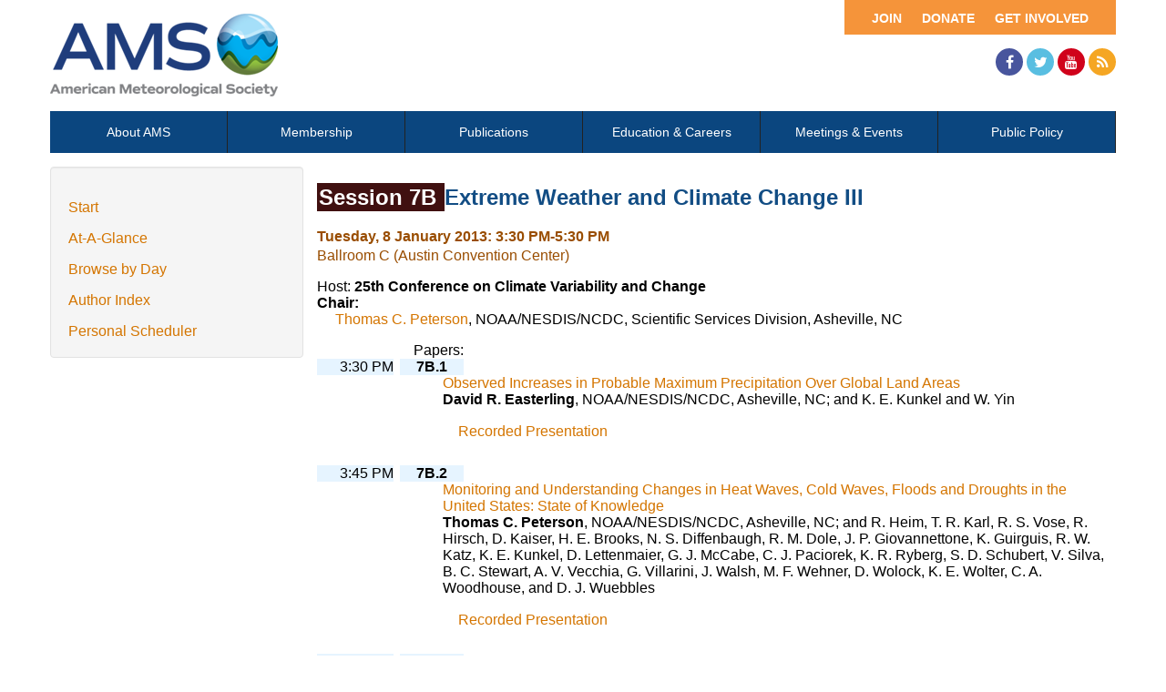

--- FILE ---
content_type: text/html; charset=utf-8
request_url: https://ams.confex.com/ams/93Annual/webprogram/Session33033.html
body_size: 3648
content:
<html>

	<head>
		<meta http-equiv="X-UA-Compatible" content="IE=edge">
		<link rel="stylesheet" href="https://maxcdn.bootstrapcdn.com/font-awesome/4.4.0/css/font-awesome.min.css">
		  
<link href="stylesheets/webprogram.css" rel="stylesheet" type="text/css">


<script type="text/javascript" src="/static/js/jquery/1/jquery.min.js"></script>




 
		<link href="/style/ams/AMS.css" rel="stylesheet" type="text/css">
		<title>Session: Extreme Weather and Climate Change III (93rd American Meteorological Society Annual Meeting)</title>
		
		
		<script src="https://ajax.googleapis.com/ajax/libs/jquery/1.11.3/jquery.min.js"></script>
		<script type="text/javascript" src="/static/js/jquery/1/jquery.min.js"></script>

		<script type="text/javascript">
<!--//--><![CDATA[//><!--
$(function() {
	$("#steps h1.dateexpand").toggler();
	$("#steps").expandAll({
	  trigger: "h1.dateexpand",
	  ref: "h1.dateexpand",
	  showMethod: "slideDown",
	  hideMethod: "slideUp"
	});
});
$(function() {
	$("#steps h2.programexpand").toggler();
	$("#steps").expandAll({
	  trigger: "h2.programexpand",
	  ref: "h2.programexpand",
	  showMethod: "slideDown",
	  hideMethod: "slideUp"
	});
});
//--><!]]>
</script>
	</head>
	
	<body class="session">
			


<div class="header wrapper">
	<header>

	
<div class="banner wrapper">
		<section class="container">
<div class="topLeft">
	<div class="logo">
		
			<a href="https://www.ametsoc.org/ams/"><img src="/img/ams/logo.png" alt="Visit Ams Website"/></a>
	</div>
</div>

<div class="topRight">
	<div class="topNav utility">
		<ul>			
			<li><a href="https://www.ametsoc.org/ams/index.cfm/get-involved/">Get Involved</a></li>
			<li><a href="https://www.ametsoc.org/ams/index.cfm/ams-giving-program/">Donate</a></li>
			<li><a href="https://www.ametsoc.org/ams/index.cfm/membership/join-ams/">Join</a></li>
		</ul>
	</div>
	<div class="clearfix"></div>
	<div class="social hidden-xs">
		<ul>
			<li><a class="fa fa-facebook" href="https://www.facebook.com/ametsoc" title="Facebook"><span>Facebook</span></a></li>
			<li><a class="fa fa-twitter" href="https://twitter.com/ametsoc" title="Twitter"><span>Twitter</span></a></li>
			<li><a class="fa fa-youtube" href="https://www.youtube.com/user/ametsoc" title="YouTube"><span>YouTube</span></a></li>
			<li><a class="fa fa-rss" href="https://www.ametsoc.org/ams/index.cfm/about-ams/news/ams-rss-feeds/" title="RSS"><span>RSS</span></a></li>
		</ul>
	</div>
</div>
</section>
	
</div>

	
		
<div class="nav wrapper">
	<nav class="clientNavigation">

			

	<ul>
		<li><a href="https://www.ametsoc.org/ams/index.cfm/about-ams/">About AMS</a></li>
		<li><a href="https://www.ametsoc.org/ams/index.cfm/membership/">Membership</a></li>
		<li><a href="https://www.ametsoc.org/ams/index.cfm/publications/">Publications</a></li>
		<li><a href="https://www.ametsoc.org/ams/index.cfm/education-careers/">Education &amp; Careers</a></li>
		<li><a href="https://www.ametsoc.org/ams/index.cfm/meetings-events/">Meetings &amp; Events</a></li>
		<li><a href="https://www.ametsoc.org/ams/index.cfm/policy/">Public Policy</a></li>
	</ul>

		
	</nav>
</div>		
	


	</header>
</div>



		<div class="page">


			<div class="container">
				<div class="leftAside">

						

<div class="navigation">
	<ul>
		<li><a href="start.html" >Start</a></li>

		<li><a href="ataglance.html">At-A-Glance</a></li>

		
			<li><a href="meeting.html" >Browse by Day</a></li>
		

		

		

		<li><a href="authora.html"
			>Author Index</a></li>
		

		

		 

		

		
		

		
		
			<!-- <li><a href="exhibitorindex.html" >Browse Exhibitors</a></li> -->
		
<li><a href="../schedule/index.cgi">Personal Scheduler</a></li>
	</ul>
</div>

				</div>

				<div class="rightAside">				
					<h2 class="subtitle">
	
	
	<span class="number">
				Session 7B
			</span>
	
	
	Extreme Weather and Climate Change III
</h2>

					

					<div class="content">
						





	<div class="datetime">Tuesday, 8 January 2013: 3:30 PM-5:30 PM</div>
	<div class="location">Ballroom C (Austin Convention Center)</div>



	
	
	
	
	
	

	
		<div class="sessionsponsor">Host: <span><strong>25th Conference on Climate Variability and Change</strong></span></div>
			


	



	
		
	
		<div class="topdisplay_group">
			<div class="topdisplay_role">Chair:</div>
			<div class="topdisplay_people"><a href="Person117435.html" onclick="if (!window.myWindows) { window.myWindows = []; } myWindows['person'] = window.open(this.href,'person','width=800, menubar=no, location=no, directories=no, status=yes, scrollbars=yes, height=560, resizable=yes'); ; return false">Thomas C. Peterson</a>, NOAA/NESDIS/NCDC, Scientific Services Division, Asheville, NC</div> 
		</div>
	
	
	
	<p class="sessionsubtitle"></p>

	
	<div class="persongroup">
		<div class="group">Papers:</div>
	</div>
	
		<div class="paper clearfix">
	<div class="papertime">
		
			3:30 PM
		
	</div>
	
	
	<div class="papernumber">
			
		7B.1</a>
				
	
	</div>
	<div class="papertitle">
		
			
				<a href="Paper220332.html">Observed Increases in Probable Maximum Precipitation Over Global Land Areas</a>
			
			
			
				<div class="paperauthors">
					<b>David R. Easterling</b>, NOAA/NESDIS/NCDC, Asheville, NC; and K. E. Kunkel and W. Yin
				</div>
			
			
			<div class="media">
				
					<span class='medialink'><a onclick="window.open(this.href,'presentation','toolbars=no,addressbar=no,height=300,width=400'); return false" href="https://ams.confex.com/ams/93Annual/flvgateway.cgi/id/24214?recordingid=24214&entry_password=834250&uniqueid=Paper220332">Recorded Presentation</a></span>
				
				
				
<P>

				
<P>

				
<P>

			
			</div>
		
	</div>
		
		
</div>

		
	
		<div class="paper clearfix">
	<div class="papertime">
		
			3:45 PM
		
	</div>
	
	
	<div class="papernumber">
			
		7B.2</a>
				
	
	</div>
	<div class="papertitle">
		
			
				<a href="Paper220221.html">Monitoring and Understanding Changes in Heat Waves, Cold Waves, Floods and Droughts in the United States: State of Knowledge</a>
			
			
			
				<div class="paperauthors">
					<b>Thomas C. Peterson</b>, NOAA/NESDIS/NCDC, Asheville, NC; and R. Heim, T. R. Karl, R. S. Vose, R. Hirsch, D. Kaiser, H. E. Brooks, N. S. Diffenbaugh, R. M. Dole, J. P. Giovannettone, K. Guirguis, R. W. Katz, K. E. Kunkel, D. Lettenmaier, G. J. McCabe, C. J. Paciorek, K. R. Ryberg, S. D. Schubert, V. Silva, B. C. Stewart, A. V. Vecchia, G. Villarini, J. Walsh, M. F. Wehner, D. Wolock, K. E. Wolter, C. A. Woodhouse, and D. J. Wuebbles
				</div>
			
			
			<div class="media">
				
					<span class='medialink'><a onclick="window.open(this.href,'presentation','toolbars=no,addressbar=no,height=300,width=400'); return false" href="https://ams.confex.com/ams/93Annual/flvgateway.cgi/id/24210?recordingid=24210&entry_password=255148&uniqueid=Paper220221">Recorded Presentation</a></span>
				
				
				
<P>

				
<P>

				
<P>

			
			</div>
		
	</div>
		
		
</div>

		
	
		<div class="paper clearfix">
	<div class="papertime">
		
			4:00 PM
		
	</div>
	
	
	<div class="papernumber">
			
		7B.3</a>
				
	
	</div>
	<div class="papertitle">
		
			
				<a href="Paper213571.html">Heat Wave Frequency Variability over North America: Two Distinct Leading Modes</a>
			
			
			
				<div class="paperauthors">
					<b>Zhiwei Wu</b>, Nanjing University of Information Science & Technology, Nanjing, Jiangsu, China; and H. Lin
				</div>
			
			
			<div class="media">
				
					<span class='medialink'><a onclick="window.open(this.href,'presentation','toolbars=no,addressbar=no,height=300,width=400'); return false" href="https://ams.confex.com/ams/93Annual/flvgateway.cgi/id/24107?recordingid=24107&entry_password=451142&uniqueid=Paper213571">Recorded Presentation</a></span>
				
				
				
<P>

				
<P>

				
<P>

			
			</div>
		
	</div>
		
		
</div>

		
	
		<div class="paper clearfix">
	<div class="papertime">
		
			4:15 PM
		
	</div>
	
	
	<div class="papernumber">
			
		7B.4</a>
				
	
	</div>
	<div class="papertitle">
		
			
				<a href="Paper219568.html">The Impact of a Superposed Jet's Ageostrophic Circulation on the 1–2 May 2010 Nashville Flooding Event and the Implications for a Warmer Climate</a>
			
			
			
				<div class="paperauthors">
					<b>Andrew C. Winters</b>, University of Wisconsin, Madison, WI; and J. E. Martin
				</div>
			
			
			<div class="media">
				
					<span class='medialink'><a onclick="window.open(this.href,'presentation','toolbars=no,addressbar=no,height=300,width=400'); return false" href="https://ams.confex.com/ams/93Annual/flvgateway.cgi/id/24165?recordingid=24165&entry_password=306569&uniqueid=Paper219568">Recorded Presentation</a></span>
				
				
				
<P>

				
<P>

				
<P>

			
			</div>
		
	</div>
		
		
</div>

		
	
		<div class="paper clearfix">
	<div class="papertime">
		
			4:30 PM
		
	</div>
	
	
	<div class="papernumber">
			
		7B.5</a>
				
	
	</div>
	<div class="papertitle">
		
			
				<a href="Paper220503.html">The changing nature of severe snowstorms in the U.S</a>
			
			
			
				<div class="paperauthors">
					<a href=mailto:jay.lawrimore@noaa.gov><b>Jay Lawrimore</b></a>, NOAA/NESDIS/NCEI, Asheville, NC; and M. Squires, K. E. Kunkel, and D. A. Robinson
				</div>
			
			
			<div class="media">
				
					<span class='medialink'><a onclick="window.open(this.href,'presentation','toolbars=no,addressbar=no,height=300,width=400'); return false" href="https://ams.confex.com/ams/93Annual/flvgateway.cgi/id/24217?recordingid=24217&entry_password=442085&uniqueid=Paper220503">Recorded Presentation</a></span>
				
				
				
<P>

				
<P>

				
<P>

			
			</div>
		
	</div>
		
		
</div>

		
	
		<div class="paper clearfix">
	<div class="papertime">
		
			4:45 PM
		
	</div>
	
	
	<div class="papernumber">
			
		7B.6</a>
				
	
	</div>
	<div class="papertitle">
		
			
				<a href="Paper220830.html">Monitoring and Understanding Changes in Extremes: Extratropical Storms, Winds, and Waves</a>
			
			
			
				<div class="paperauthors">
					<b>Russell S. Vose</b>, NOAA/NESDIS/NCDC, Asheville, NC
				</div>
			
			
			<div class="media">
				
					<span class='medialink'><a onclick="window.open(this.href,'presentation','toolbars=no,addressbar=no,height=300,width=400'); return false" href="https://ams.confex.com/ams/93Annual/flvgateway.cgi/id/24221?recordingid=24221&entry_password=294649&uniqueid=Paper220830">Recorded Presentation</a></span>
				
				
				
<P>

				
<P>

				
<P>

			
			</div>
		
	</div>
		
		
</div>

		
	
		<div class="paper clearfix">
	<div class="papertime">
		
			5:00 PM
		
	</div>
	
	
	<div class="papernumber">
			
		7B.7</a>
				
	
	</div>
	<div class="papertitle">
		
			
				<a href="Paper222242.html">Changes in Precipitation Extremes in Major Global Urban Areas</a>
			
			
			
				<div class="paperauthors">
					<a href=mailto:vmishra@iitgn.ac.in>Vimal Mishra</a>, Indian Institute of Technology, Gandhinagar, Ahmedabad, Gujarat, India; and <a href=mailto:nijssen@uw.edu><b>B. Nijssen</b></a> and D. Lettenmaier
				</div>
			
			
			<div class="media">
				
					<span class='medialink'><a onclick="window.open(this.href,'presentation','toolbars=no,addressbar=no,height=300,width=400'); return false" href="https://ams.confex.com/ams/93Annual/flvgateway.cgi/id/24195?recordingid=24195&entry_password=334124&uniqueid=Paper222242">Recorded Presentation</a></span>
				
				
				
<P>

				
<P>

				
<P>

			
			</div>
		
	</div>
		
		
</div>

		
	
		<div class="paper clearfix">
	<div class="papertime">
		
			5:15 PM
		
	</div>
	
	
	<div class="papernumber">
			
		7B.8</a>
				
	
	</div>
	<div class="papertitle">
		
			
				<a href="Paper219479.html">Trends in rainfall and temperature extremes in the Pacific</a>
			
			
			
				<div class="paperauthors">
					<a href=mailto:a.imielska@bom.gov.au><b>Agata A. Imielska</b></a>, University of New South Wales, Sydney, NSW, Australia; and <a href=mailto:k.whan@unsw.edu.au>K. Whan</a>, S. McGree, D. Jones, and L. V. Alexander
				</div>
			
			
			<div class="media">
				
					<span class='medialink'><a onclick="window.open(this.href,'presentation','toolbars=no,addressbar=no,height=300,width=400'); return false" href="https://ams.confex.com/ams/93Annual/flvgateway.cgi/id/24163?recordingid=24163&entry_password=804981&uniqueid=Paper219479">Recorded Presentation</a></span>
				
				
				
<P>

				
<P>

				
<P>

			
			</div>
		
	</div>
		
		
</div>

		
	
	



	<div class="media">
	
</div>

	
<div class="flag note"><img src="images/flag.png" align="middle" /> - Indicates paper has been withdrawn from meeting</div>
<div class="flag note"><img src="images/blue_ribbon.png" align="middle" /> - Indicates an Award Winner</div>
	
	<div class="parents">
	

	

	See more of: <a href="25CVC.html">25th Conference on Climate Variability and Change</a>
</div>

	
	<div class="siblings">
	
		<a href="Session33157.html">&lt;&lt; Previous Session</a>
	

	|
	
	
		<a href="Session33489.html">Next Session &gt;&gt;</a>
	
</div>


	



					</div>
				</div>
			</div>			
		</div>
		
<div class="footer wrapper">
	<footer>
	
	<div class="social hidden-xs">
	<p>Follow Us</p>
		<ul>
			<li><a class="fa fa-facebook" href="https://www.facebook.com/ametsoc" title="Facebook"><span>Facebook</span></a></li>
			<li><a class="fa fa-twitter" href="https://twitter.com/ametsoc" title="Twitter"><span>Twitter</span></a></li>
			<li><a class="fa fa-youtube" href="https://www.youtube.com/user/ametsoc" title="YouTube"><span>YouTube</span></a></li>
			<li><a class="fa fa-rss" href="https://www.ametsoc.org/ams/index.cfm/about-ams/news/ams-rss-feeds/" title="RSS"><span>RSS</span></a></li>
		</ul>
	</div>
<div class="clearfix"></div>

	</footer>
</div>

	</body>
</html>
	